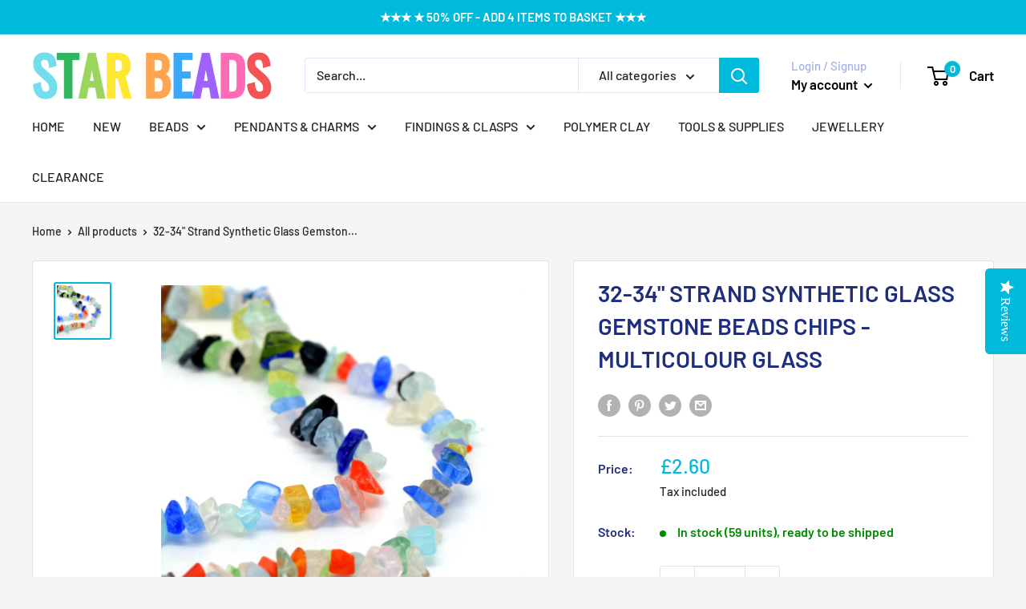

--- FILE ---
content_type: text/javascript
request_url: https://starbeads.co.uk/cdn/shop/t/26/assets/custom.js?v=90373254691674712701602591488
body_size: -683
content:
//# sourceMappingURL=/cdn/shop/t/26/assets/custom.js.map?v=90373254691674712701602591488
